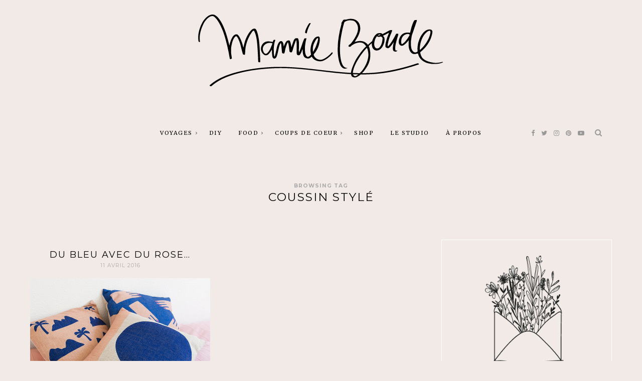

--- FILE ---
content_type: text/html; charset=UTF-8
request_url: https://mamieboude.com/tag/coussin-style/
body_size: 12388
content:
<!DOCTYPE html>
<html lang="fr-FR">
    <head>
		<meta charset="UTF-8">
		<meta http-equiv="X-UA-Compatible" content="IE=edge">
		<meta name="viewport" content="width=device-width, initial-scale=1">
		<link rel="profile" href="http://gmpg.org/xfn/11" />
		<!-- Favicons  ================================================== -->
								<link rel="shortcut icon" href="http://mamieboude.com/wp-content/uploads/2017/05/favicon.png" />
							<!-- RSS & Pingbacks  ================================================== -->
		<link rel="pingback" href="https://mamieboude.com/xmlrpc.php" />

		<!-- =============== // Scripts/CSS HEAD HOOK // =============== -->
		<title>coussin stylé &#8211; MAMIE BOUDE</title>
<meta name='robots' content='max-image-preview:large' />
<link rel='dns-prefetch' href='//fonts.googleapis.com' />
<link rel="alternate" type="application/rss+xml" title="MAMIE BOUDE &raquo; Flux" href="https://mamieboude.com/feed/" />
<link rel="alternate" type="application/rss+xml" title="MAMIE BOUDE &raquo; Flux des commentaires" href="https://mamieboude.com/comments/feed/" />
<link rel="alternate" type="application/rss+xml" title="MAMIE BOUDE &raquo; Flux de l’étiquette coussin stylé" href="https://mamieboude.com/tag/coussin-style/feed/" />
<script type="text/javascript">
window._wpemojiSettings = {"baseUrl":"https:\/\/s.w.org\/images\/core\/emoji\/14.0.0\/72x72\/","ext":".png","svgUrl":"https:\/\/s.w.org\/images\/core\/emoji\/14.0.0\/svg\/","svgExt":".svg","source":{"concatemoji":"https:\/\/mamieboude.com\/wp-includes\/js\/wp-emoji-release.min.js?ver=6.1.9"}};
/*! This file is auto-generated */
!function(e,a,t){var n,r,o,i=a.createElement("canvas"),p=i.getContext&&i.getContext("2d");function s(e,t){var a=String.fromCharCode,e=(p.clearRect(0,0,i.width,i.height),p.fillText(a.apply(this,e),0,0),i.toDataURL());return p.clearRect(0,0,i.width,i.height),p.fillText(a.apply(this,t),0,0),e===i.toDataURL()}function c(e){var t=a.createElement("script");t.src=e,t.defer=t.type="text/javascript",a.getElementsByTagName("head")[0].appendChild(t)}for(o=Array("flag","emoji"),t.supports={everything:!0,everythingExceptFlag:!0},r=0;r<o.length;r++)t.supports[o[r]]=function(e){if(p&&p.fillText)switch(p.textBaseline="top",p.font="600 32px Arial",e){case"flag":return s([127987,65039,8205,9895,65039],[127987,65039,8203,9895,65039])?!1:!s([55356,56826,55356,56819],[55356,56826,8203,55356,56819])&&!s([55356,57332,56128,56423,56128,56418,56128,56421,56128,56430,56128,56423,56128,56447],[55356,57332,8203,56128,56423,8203,56128,56418,8203,56128,56421,8203,56128,56430,8203,56128,56423,8203,56128,56447]);case"emoji":return!s([129777,127995,8205,129778,127999],[129777,127995,8203,129778,127999])}return!1}(o[r]),t.supports.everything=t.supports.everything&&t.supports[o[r]],"flag"!==o[r]&&(t.supports.everythingExceptFlag=t.supports.everythingExceptFlag&&t.supports[o[r]]);t.supports.everythingExceptFlag=t.supports.everythingExceptFlag&&!t.supports.flag,t.DOMReady=!1,t.readyCallback=function(){t.DOMReady=!0},t.supports.everything||(n=function(){t.readyCallback()},a.addEventListener?(a.addEventListener("DOMContentLoaded",n,!1),e.addEventListener("load",n,!1)):(e.attachEvent("onload",n),a.attachEvent("onreadystatechange",function(){"complete"===a.readyState&&t.readyCallback()})),(e=t.source||{}).concatemoji?c(e.concatemoji):e.wpemoji&&e.twemoji&&(c(e.twemoji),c(e.wpemoji)))}(window,document,window._wpemojiSettings);
</script>
<style type="text/css">
img.wp-smiley,
img.emoji {
	display: inline !important;
	border: none !important;
	box-shadow: none !important;
	height: 1em !important;
	width: 1em !important;
	margin: 0 0.07em !important;
	vertical-align: -0.1em !important;
	background: none !important;
	padding: 0 !important;
}
</style>
	<link rel='stylesheet' id='sbi_styles-css' href='https://mamieboude.com/wp-content/plugins/instagram-feed/css/sbi-styles.min.css?ver=6.1' type='text/css' media='all' />
<link rel='stylesheet' id='wp-block-library-css' href='https://mamieboude.com/wp-includes/css/dist/block-library/style.min.css?ver=6.1.9' type='text/css' media='all' />
<link rel='stylesheet' id='classic-theme-styles-css' href='https://mamieboude.com/wp-includes/css/classic-themes.min.css?ver=1' type='text/css' media='all' />
<style id='global-styles-inline-css' type='text/css'>
body{--wp--preset--color--black: #000000;--wp--preset--color--cyan-bluish-gray: #abb8c3;--wp--preset--color--white: #ffffff;--wp--preset--color--pale-pink: #f78da7;--wp--preset--color--vivid-red: #cf2e2e;--wp--preset--color--luminous-vivid-orange: #ff6900;--wp--preset--color--luminous-vivid-amber: #fcb900;--wp--preset--color--light-green-cyan: #7bdcb5;--wp--preset--color--vivid-green-cyan: #00d084;--wp--preset--color--pale-cyan-blue: #8ed1fc;--wp--preset--color--vivid-cyan-blue: #0693e3;--wp--preset--color--vivid-purple: #9b51e0;--wp--preset--gradient--vivid-cyan-blue-to-vivid-purple: linear-gradient(135deg,rgba(6,147,227,1) 0%,rgb(155,81,224) 100%);--wp--preset--gradient--light-green-cyan-to-vivid-green-cyan: linear-gradient(135deg,rgb(122,220,180) 0%,rgb(0,208,130) 100%);--wp--preset--gradient--luminous-vivid-amber-to-luminous-vivid-orange: linear-gradient(135deg,rgba(252,185,0,1) 0%,rgba(255,105,0,1) 100%);--wp--preset--gradient--luminous-vivid-orange-to-vivid-red: linear-gradient(135deg,rgba(255,105,0,1) 0%,rgb(207,46,46) 100%);--wp--preset--gradient--very-light-gray-to-cyan-bluish-gray: linear-gradient(135deg,rgb(238,238,238) 0%,rgb(169,184,195) 100%);--wp--preset--gradient--cool-to-warm-spectrum: linear-gradient(135deg,rgb(74,234,220) 0%,rgb(151,120,209) 20%,rgb(207,42,186) 40%,rgb(238,44,130) 60%,rgb(251,105,98) 80%,rgb(254,248,76) 100%);--wp--preset--gradient--blush-light-purple: linear-gradient(135deg,rgb(255,206,236) 0%,rgb(152,150,240) 100%);--wp--preset--gradient--blush-bordeaux: linear-gradient(135deg,rgb(254,205,165) 0%,rgb(254,45,45) 50%,rgb(107,0,62) 100%);--wp--preset--gradient--luminous-dusk: linear-gradient(135deg,rgb(255,203,112) 0%,rgb(199,81,192) 50%,rgb(65,88,208) 100%);--wp--preset--gradient--pale-ocean: linear-gradient(135deg,rgb(255,245,203) 0%,rgb(182,227,212) 50%,rgb(51,167,181) 100%);--wp--preset--gradient--electric-grass: linear-gradient(135deg,rgb(202,248,128) 0%,rgb(113,206,126) 100%);--wp--preset--gradient--midnight: linear-gradient(135deg,rgb(2,3,129) 0%,rgb(40,116,252) 100%);--wp--preset--duotone--dark-grayscale: url('#wp-duotone-dark-grayscale');--wp--preset--duotone--grayscale: url('#wp-duotone-grayscale');--wp--preset--duotone--purple-yellow: url('#wp-duotone-purple-yellow');--wp--preset--duotone--blue-red: url('#wp-duotone-blue-red');--wp--preset--duotone--midnight: url('#wp-duotone-midnight');--wp--preset--duotone--magenta-yellow: url('#wp-duotone-magenta-yellow');--wp--preset--duotone--purple-green: url('#wp-duotone-purple-green');--wp--preset--duotone--blue-orange: url('#wp-duotone-blue-orange');--wp--preset--font-size--small: 13px;--wp--preset--font-size--medium: 20px;--wp--preset--font-size--large: 36px;--wp--preset--font-size--x-large: 42px;--wp--preset--spacing--20: 0.44rem;--wp--preset--spacing--30: 0.67rem;--wp--preset--spacing--40: 1rem;--wp--preset--spacing--50: 1.5rem;--wp--preset--spacing--60: 2.25rem;--wp--preset--spacing--70: 3.38rem;--wp--preset--spacing--80: 5.06rem;}:where(.is-layout-flex){gap: 0.5em;}body .is-layout-flow > .alignleft{float: left;margin-inline-start: 0;margin-inline-end: 2em;}body .is-layout-flow > .alignright{float: right;margin-inline-start: 2em;margin-inline-end: 0;}body .is-layout-flow > .aligncenter{margin-left: auto !important;margin-right: auto !important;}body .is-layout-constrained > .alignleft{float: left;margin-inline-start: 0;margin-inline-end: 2em;}body .is-layout-constrained > .alignright{float: right;margin-inline-start: 2em;margin-inline-end: 0;}body .is-layout-constrained > .aligncenter{margin-left: auto !important;margin-right: auto !important;}body .is-layout-constrained > :where(:not(.alignleft):not(.alignright):not(.alignfull)){max-width: var(--wp--style--global--content-size);margin-left: auto !important;margin-right: auto !important;}body .is-layout-constrained > .alignwide{max-width: var(--wp--style--global--wide-size);}body .is-layout-flex{display: flex;}body .is-layout-flex{flex-wrap: wrap;align-items: center;}body .is-layout-flex > *{margin: 0;}:where(.wp-block-columns.is-layout-flex){gap: 2em;}.has-black-color{color: var(--wp--preset--color--black) !important;}.has-cyan-bluish-gray-color{color: var(--wp--preset--color--cyan-bluish-gray) !important;}.has-white-color{color: var(--wp--preset--color--white) !important;}.has-pale-pink-color{color: var(--wp--preset--color--pale-pink) !important;}.has-vivid-red-color{color: var(--wp--preset--color--vivid-red) !important;}.has-luminous-vivid-orange-color{color: var(--wp--preset--color--luminous-vivid-orange) !important;}.has-luminous-vivid-amber-color{color: var(--wp--preset--color--luminous-vivid-amber) !important;}.has-light-green-cyan-color{color: var(--wp--preset--color--light-green-cyan) !important;}.has-vivid-green-cyan-color{color: var(--wp--preset--color--vivid-green-cyan) !important;}.has-pale-cyan-blue-color{color: var(--wp--preset--color--pale-cyan-blue) !important;}.has-vivid-cyan-blue-color{color: var(--wp--preset--color--vivid-cyan-blue) !important;}.has-vivid-purple-color{color: var(--wp--preset--color--vivid-purple) !important;}.has-black-background-color{background-color: var(--wp--preset--color--black) !important;}.has-cyan-bluish-gray-background-color{background-color: var(--wp--preset--color--cyan-bluish-gray) !important;}.has-white-background-color{background-color: var(--wp--preset--color--white) !important;}.has-pale-pink-background-color{background-color: var(--wp--preset--color--pale-pink) !important;}.has-vivid-red-background-color{background-color: var(--wp--preset--color--vivid-red) !important;}.has-luminous-vivid-orange-background-color{background-color: var(--wp--preset--color--luminous-vivid-orange) !important;}.has-luminous-vivid-amber-background-color{background-color: var(--wp--preset--color--luminous-vivid-amber) !important;}.has-light-green-cyan-background-color{background-color: var(--wp--preset--color--light-green-cyan) !important;}.has-vivid-green-cyan-background-color{background-color: var(--wp--preset--color--vivid-green-cyan) !important;}.has-pale-cyan-blue-background-color{background-color: var(--wp--preset--color--pale-cyan-blue) !important;}.has-vivid-cyan-blue-background-color{background-color: var(--wp--preset--color--vivid-cyan-blue) !important;}.has-vivid-purple-background-color{background-color: var(--wp--preset--color--vivid-purple) !important;}.has-black-border-color{border-color: var(--wp--preset--color--black) !important;}.has-cyan-bluish-gray-border-color{border-color: var(--wp--preset--color--cyan-bluish-gray) !important;}.has-white-border-color{border-color: var(--wp--preset--color--white) !important;}.has-pale-pink-border-color{border-color: var(--wp--preset--color--pale-pink) !important;}.has-vivid-red-border-color{border-color: var(--wp--preset--color--vivid-red) !important;}.has-luminous-vivid-orange-border-color{border-color: var(--wp--preset--color--luminous-vivid-orange) !important;}.has-luminous-vivid-amber-border-color{border-color: var(--wp--preset--color--luminous-vivid-amber) !important;}.has-light-green-cyan-border-color{border-color: var(--wp--preset--color--light-green-cyan) !important;}.has-vivid-green-cyan-border-color{border-color: var(--wp--preset--color--vivid-green-cyan) !important;}.has-pale-cyan-blue-border-color{border-color: var(--wp--preset--color--pale-cyan-blue) !important;}.has-vivid-cyan-blue-border-color{border-color: var(--wp--preset--color--vivid-cyan-blue) !important;}.has-vivid-purple-border-color{border-color: var(--wp--preset--color--vivid-purple) !important;}.has-vivid-cyan-blue-to-vivid-purple-gradient-background{background: var(--wp--preset--gradient--vivid-cyan-blue-to-vivid-purple) !important;}.has-light-green-cyan-to-vivid-green-cyan-gradient-background{background: var(--wp--preset--gradient--light-green-cyan-to-vivid-green-cyan) !important;}.has-luminous-vivid-amber-to-luminous-vivid-orange-gradient-background{background: var(--wp--preset--gradient--luminous-vivid-amber-to-luminous-vivid-orange) !important;}.has-luminous-vivid-orange-to-vivid-red-gradient-background{background: var(--wp--preset--gradient--luminous-vivid-orange-to-vivid-red) !important;}.has-very-light-gray-to-cyan-bluish-gray-gradient-background{background: var(--wp--preset--gradient--very-light-gray-to-cyan-bluish-gray) !important;}.has-cool-to-warm-spectrum-gradient-background{background: var(--wp--preset--gradient--cool-to-warm-spectrum) !important;}.has-blush-light-purple-gradient-background{background: var(--wp--preset--gradient--blush-light-purple) !important;}.has-blush-bordeaux-gradient-background{background: var(--wp--preset--gradient--blush-bordeaux) !important;}.has-luminous-dusk-gradient-background{background: var(--wp--preset--gradient--luminous-dusk) !important;}.has-pale-ocean-gradient-background{background: var(--wp--preset--gradient--pale-ocean) !important;}.has-electric-grass-gradient-background{background: var(--wp--preset--gradient--electric-grass) !important;}.has-midnight-gradient-background{background: var(--wp--preset--gradient--midnight) !important;}.has-small-font-size{font-size: var(--wp--preset--font-size--small) !important;}.has-medium-font-size{font-size: var(--wp--preset--font-size--medium) !important;}.has-large-font-size{font-size: var(--wp--preset--font-size--large) !important;}.has-x-large-font-size{font-size: var(--wp--preset--font-size--x-large) !important;}
.wp-block-navigation a:where(:not(.wp-element-button)){color: inherit;}
:where(.wp-block-columns.is-layout-flex){gap: 2em;}
.wp-block-pullquote{font-size: 1.5em;line-height: 1.6;}
</style>
<link rel='stylesheet' id='contact-form-7-css' href='https://mamieboude.com/wp-content/plugins/contact-form-7/includes/css/styles.css?ver=5.6.4' type='text/css' media='all' />
<link rel='stylesheet' id='animsition-css-css' href='https://mamieboude.com/wp-content/themes/tuulikki/framework/assets/css/animsition.min.css?ver=6.1.9' type='text/css' media='all' />
<link rel='stylesheet' id='font-awesome-css' href='https://mamieboude.com/wp-content/themes/tuulikki/framework/assets/css/fonts/font-awesome/font-awesome.min.css?ver=6.1.9' type='text/css' media='all' />
<link rel='stylesheet' id='bootstrap-css' href='https://mamieboude.com/wp-content/themes/tuulikki/framework/assets/css/bootstrap.css?ver=6.1.9' type='text/css' media='all' />
<link rel='stylesheet' id='tuulikki-responsive-css' href='https://mamieboude.com/wp-content/themes/tuulikki/framework/assets/css/ig-responsive.css?ver=6.1.9' type='text/css' media='all' />
<link rel='stylesheet' id='animate-css-css' href='https://mamieboude.com/wp-content/themes/tuulikki/framework/assets/css/animate.css?ver=6.1.9' type='text/css' media='all' />
<link rel='stylesheet' id='slick-css' href='https://mamieboude.com/wp-content/themes/tuulikki/framework/assets/css/slick.css?ver=6.1.9' type='text/css' media='all' />
<link rel='stylesheet' id='inherent-theme-slug-fonts-css' href='https://fonts.googleapis.com/css?family=Merriweather%3A400%2C700%2Clatin-ext%7CMontserrat%3A400%2C700%2Clatin-ext&#038;subset=latin%2Clatin-ext' type='text/css' media='all' />
<link rel='stylesheet' id='tuulikki-main-css-css' href='https://mamieboude.com/wp-content/themes/tuulikki/style.css?ver=6.1.9' type='text/css' media='all' />
<script type='text/javascript' src='https://mamieboude.com/wp-includes/js/jquery/jquery.min.js?ver=3.6.1' id='jquery-core-js'></script>
<script type='text/javascript' src='https://mamieboude.com/wp-includes/js/jquery/jquery-migrate.min.js?ver=3.3.2' id='jquery-migrate-js'></script>
<script type='text/javascript' src='https://mamieboude.com/wp-content/themes/tuulikki/framework/assets/js/wow.min.js?ver=6.1.9' id='wow-js'></script>
<script type='text/javascript' src='https://mamieboude.com/wp-content/plugins/google-analyticator/external-tracking.min.js?ver=6.5.4' id='ga-external-tracking-js'></script>
<link rel="https://api.w.org/" href="https://mamieboude.com/wp-json/" /><link rel="alternate" type="application/json" href="https://mamieboude.com/wp-json/wp/v2/tags/770" /><link rel="EditURI" type="application/rsd+xml" title="RSD" href="https://mamieboude.com/xmlrpc.php?rsd" />
<link rel="wlwmanifest" type="application/wlwmanifest+xml" href="https://mamieboude.com/wp-includes/wlwmanifest.xml" />
<meta name="generator" content="WordPress 6.1.9" />
    <style type="text/css">






/* =======================
   HEADER Settings
==========================*/

	#logo,
	h1.logo_text {
		padding-top: 0px;
		padding-bottom: px;
		padding-left: 0px;
		padding-right: 0px;
	}

	@media (max-width: 1000px) {
		#logo, h1.logo_text {
		padding: 30px 0px 20px 0px;
		}
	}

	#logo_single {
		padding-top:2px;
		}

	

	

/* =======================
   General Colors
==========================*/

body {
	color: #353535;
	background-color: #f2eae6;

}

a {
	color: #03656b;
}

a:hover,
a:active,
a:focus {
	color: #353535;
}

h1, h1 a, h2, h2 a, h3, h3 a, h4, h4 a, h5, h5 a, h6, h6 a, .h1, .h1 a, .h2, .h2 a, .h3, .h3 a, .h4, .h4 a, .h5, .h5 a, .h6, .h6 a {
	color: #000000;
}

h1 a:hover,
h2 a:hover,
h3 a:hover,
h4 a:hover,
h5 a:hover,
h6 a:hover,
.h1 a:hover,
.h2 a:hover,
.h3 a:hover,
.h4 a:hover,
.h5 a:hover,
.h6 a:hover{
	color: #03656b;
	}

	/* ===  Colors Meta === */
	.post-header .meta_item a,
	.post-header-single .meta_item,
	.post-header .meta_item,
	.entry-footer-meta .meta_item,
	.entry-footer-meta .meta_item a,
	.meta_related_post h6.r-p-date,
	.post-header-single .toafter a,
	.title_navigation_post h6,
	.title_navigation_post_r h6,
	.ig_recent_big_post_details span,
	.meta_related_post h6.r-p-date,
	.subtitle_page h3,
	.thecomment .comment-text span.date  {
	   	color: #aaaaaa;
	}

	.post-header-single,
	.entry-footer-meta {
		background-color: #f2eae6;
	}

	/* === Base Colors === */
	blockquote {
	    border-left-color: #03656b;
	}
	#progress {
	    background-color:  #03656b;
	}
	.post-header-single .title-line__inwrap ul li a,
	.post__category .title-line__inwrap ul li a {
		color: #353535;
	}
	.title-line__inwrap ul li a:hover,
	.post__category .title-line__inwrap ul li a:hover {
		color: #03656b;
	}
	.post-header .meta_item a:hover {
		color: #03656b;

	}
	ul.meta-share li a:hover {
		color: #03656b;
	}
	.entry-footer-meta .meta_item a:hover {
		color: #03656b;
	}
	.post-header-single .meta_item a:hover {
		color: #03656b;
	}
	.tit_prev span a,
	.tit_next span a  {
	   	color: #353535;
	}
	.tit_prev span a:hover,
	.tit_next span a:hover  {
	   	color: #03656b;
	}


	/* === Read More === */
	a.read-more,
	#commentform .submit {
		color: #bababa;
		border-color: #bababa;
		}
	a.read-more:hover,
	#commentform .submit:hover {
		color: #f1b9b8;
		border-color: #f1b9b8;
		}


/* === Slide color & Promo Box & widget Promo Box & featured image box === */
	.overlayBox:hover .slidepost__desc h3,
	.small_slidepost .slide_cat ul li a:hover,
	.big_slidepost .slide_cat ul li a:hover,
	.big_slidepost .slidepost__desc h3 a:hover,
	.wrap_promo_box:hover .promobox__desc h3,
	.widget_promo_box:hover .widget_promobox__desc h3,
	.featured-promobox__desc .featured_cat a:hover,
	.small-post-slider .slidepost__desc h3 a:hover
	 {
		color: #03656b;
	}

	.slidepost__desc,
	.promobox__desc h3,
	.featured-promobox__desc,
	.widget_promobox__desc h3,
	.slick-prev, .slick-next,
	.small-post-slider .slick-prev,
	.small-post-slider .slick-next,
	.cont_big_slidepost .slick-prev,
	.cont_big_slidepost .slick-next,
	.ig_posts_slider .slick-prev,
	.ig_posts_slider .slick-next
	{
		background: rgba(243, 244, 244,0.8);
	}
	.featured-promobox__desc {
		background: rgba(243, 244, 244,0.9);
	}

	.small-post-slider .slidepost__desc h3 a,
	.big_slidepost .slidepost__desc h3 a,
	.promobox__desc h3,
	.featured-promobox__desc h3,
	.widget_promobox__desc h3,
	.slick-prev:before,
	.slick-next:before,
	.small-post-slider .slick-prev:before,
	.small-post-slider .slick-next:before,
	.cont_big_slidepost .slick-prev:before,
	.cont_big_slidepost .slick-next:before,
	.ig_posts_slider .slick-next:before,
	.ig_posts_slider .slick-prev:before
	 {
		color: #353535;
	}
	.small_slidepost .slide_cat ul li a,
	.big_slidepost .slide_cat ul li a,
	.featured-promobox__desc .featured_cat a {
		color: #999999;
	}
	.small-post-slider .slidepost__desc .slide_date,
	.featured-promobox__desc .post-header .meta_item ul li,
	.big_slidepost .slidepost__desc .slide_date {
		color: #999999;
	}

	 /* === Form color === */
	.ig_widget .mc4wp-form input[type="submit"],
	.ig_widget .mc4wp-form input[type="email"]:focus,
	.ig_widget .mc4wp-form input[type="text"]:focus,
	.wpcf7 input:focus,
	.wpcf7 textarea:focus,
	.wpcf7 .wpcf7-submit
	{
		border-color: #03656b;
	}


	/* a = default #353535 */
	a.ig_recent_post_title,
	.ig_recent_big_post_details a,
	.ig_widget a,
	.nav-mobile > li > a,
	a.page-numbers,
	.tit_prev span a,
	.tit_next span a,
	.overlayBox:hover .postTime,
	ul.meta-share li a,
	.instagram-title,
	.textt,
	blockquote p,
	.ig_cont_single_only_title .meta_item a,
	.arrow_prev a,
	.arrow_next a,
	.ig_widget .widget_search form
	{
	color: #353535;
	}

	.title-line__inwrap:before,
	.title-line__inwrap:after {
	    border-top-color: #353535;

	}

	/* a:hover = default #ef9781 */
	#logo_single h2 a:hover,
	article.sticky i.sticky_icon,
	a.ig_recent_post_title:hover,
	.ig_recent_big_post_details a:hover,
	.ig_widget a:hover,
	.nav-mobile > li > a:hover,
	a.page-numbers:hover,
	.page-numbers.current,
	.tit_prev span a:hover,
	.tit_next span a:hover,
	.cont-aboutme p.tithover:hover,
	.ig_cont_single_only_title .meta_item a:hover,
	.subscribe-box input[type=text]:focus,
	.subscribe-box input[type=email]:focus,
	.subscribe-box input[type=submit]:hover,
	.arrow_prev a:hover,
	.arrow_next a:hover


     {
	color: #03656b;
	}


	/* Color Meta = default #878787 */
	.ig_recent_post_details span

	{
	color: #aaaaaa;
	}



/* === Top Navigation Bar === */

				.cont_primary_menu, .top_menu .nav-menu ul {
			background:#f2eae6;
		}
				.top_menu .nav-menu li a,
		.top_menu .menu li a,
		.top_menu .menu > li.menu-item-has-children:before,
		.top_menu .nav-menu > li.menu-item-has-children:before
		  {
			color:#000000;
		}
		
		.top_menu .nav-menu li:hover > a,
		.top_menu .menu li:hover > a {
			color:#03656b;
		}
		.top_menu li.current-menu-item > a,
		.top_menu .current_page_item,
		.top_menu .menu li.current-menu-item > a,
		.top_menu .menu .current_page_item {
			 /* Color Current Page */
			color:#03656b !important;
		}
		.top_menu .nav-menu ul li,
		.top_menu .menu ul li {
			border-top-color: #fcfcfc;
		}
		.top_menu .nav-menu li:hover > ul,
		.top_menu .menu li:hover > ul {
			background: #f2eae6;
		}
		.top_menu .nav-menu ul a,
		.top_menu .menu ul a {
			color:#7f7f7f !important;
		}
		.top_menu .nav-menu ul a:hover,
		.top_menu .menu ul a:hover {
			color: #03656b !important;
			background:#f2f2f2;
		}





/* === Below Navigation Bar  === */

	
		.below_menu .nav-menu li:hover > a {
		color:#f1b9b8;
	}
	.below_menu li.current-menu-item > a, .below_menu .current_page_item {
		 /* Color Current Page */
		color:#f1b9b8 !important;
	}
	.below_menu .nav-menu ul li {
	border-top-color: #eeeeee;
	}
	.below_menu .nav-menu li:hover > ul {
		background: #f9f9f9;
	}
	.below_menu .nav-menu ul a {
		color:#878787 !important;
	}
	.below_menu .nav-menu ul a:hover {
		color: #f1b9b8 !important;
		background:#fcfcfc;
	}


/* === Color social Navigation === */

	.ig-social a i {
		color:#999999;
	}
	.ig-social a:hover i {
		color:#03656b;
	}

/* === Color Search Navigation === */

	.top-search i {
		color:#999999;
	}
	.top-search i:hover {
		color:#03656b;
	}


/* === Colors: Mobile Menu === */

	.container_menu {
		background: #ffffff;
	}


/* === Color: Sidebar === */

	.ig_widget, .ig_widget .tagcloud a,
	.subscribe-box {
		border-color: #ffffff;
		border-style: solid;
		border-width: 1px;
		background-color: #f2eae6;
	}

	/* Divider Line Color Widget Title */
	.ig_widget .tit_widget span {
    border-bottom-color: #03656b;
}



/* === Divider Line & border === */
	.post-footer,
	.grid-item {
		border-color: #eaeaea;
	}







	/* === Color: Widget About === */
	.container-aboutme {
		border-color: #ffffff;
		background-color: #f2eae6;
	}
	.cont-aboutme p.tit {
		color: #353535;
	}
	.cont-aboutme p.subtit {
		color: #a3a3a3;
	}
	.cont-aboutme p.desc {
		color: #353535;
	}
	.cont-aboutme ul.meta-share,
	.cont-aboutme ul.meta-share li a {
		color: #353535;
	}
	.cont-aboutme ul.meta-share li a:hover {
		color: #f1b9b8;
	}


  /* === Color: Footer === */


.sub_footer {
	background: #f2eae6;
}

.sub_footer .text_footer {
	color:  #606060;
}
.sub_footer .text_footer a {
	color:  #f1b9b8;
}
.sub_footer .text_footer a:hover {
	color:  #606060;
}
.padding_footer_column {
	background: #ffffff;
}







.big_slidepost,
.small_slidepost {
	margin-top: px !important;
}


/* ======================================
	Custom CSS
=========================================*/



.tit { text-align: center; } .desc { text-align: center; } .sub_footer { margin-top: 5px; } .padding_footer_column { background: #f2EAE6; }




/* === End === */

    </style>
    <!-- Google Analytics Tracking by Google Analyticator 6.5.4: http://www.videousermanuals.com/google-analyticator/ -->
<script type="text/javascript">
    var analyticsFileTypes = [''];
    var analyticsSnippet = 'disabled';
    var analyticsEventTracking = 'enabled';
</script>
<script type="text/javascript">
	(function(i,s,o,g,r,a,m){i['GoogleAnalyticsObject']=r;i[r]=i[r]||function(){
	(i[r].q=i[r].q||[]).push(arguments)},i[r].l=1*new Date();a=s.createElement(o),
	m=s.getElementsByTagName(o)[0];a.async=1;a.src=g;m.parentNode.insertBefore(a,m)
	})(window,document,'script','//www.google-analytics.com/analytics.js','ga');
	ga('create', 'UA-36793021-1', 'auto');
 
	ga('send', 'pageview');
</script>

		</head>

<body class="archive tag tag-coussin-style tag-770">
		<!--
		========================================
			 Menu Responsive
		========================================
		-->

		<div class="cont_primary_menu cont_menu_responsive">
			<div class="container ">
			
				<!-- ==== Login ======== -->
				
				<!-- ==== Menu Mobile ======== -->
				<section class="top-resp-menu">
					<a class="click_menu" href="#0">
						<i class="fa fa-bars"></i>
					</a>
				</section>
				
<div class="container_menu menu_close">
	<div class="container">
		<section class="top-resp-menu alignright">
			<a class="click_menu" href="#0"><i class="fa fa-times"></i></a>
		</section>
	</div>

	<ul id="menu-menu-principal" class="nav-mobile"><li id="menu-item-15" class="menu-item menu-item-type-taxonomy menu-item-object-category menu-item-has-children menu-item-15"><a href="https://mamieboude.com/category/voyages/">voyages</a>
<ul class="sub-menu">
	<li id="menu-item-7946" class="menu-item menu-item-type-taxonomy menu-item-object-category menu-item-7946"><a href="https://mamieboude.com/category/voyages/city-guide/">City Guide</a></li>
	<li id="menu-item-7947" class="menu-item menu-item-type-taxonomy menu-item-object-category menu-item-7947"><a href="https://mamieboude.com/category/voyages/road-trip/">Road Trip</a></li>
</ul>
</li>
<li id="menu-item-17" class="menu-item menu-item-type-taxonomy menu-item-object-category menu-item-17"><a href="https://mamieboude.com/category/diy/">DIY</a></li>
<li id="menu-item-34" class="menu-item menu-item-type-taxonomy menu-item-object-category menu-item-has-children menu-item-34"><a href="https://mamieboude.com/category/coups-de-coeur/">FOOD</a>
<ul class="sub-menu">
	<li id="menu-item-7949" class="menu-item menu-item-type-taxonomy menu-item-object-category menu-item-7949"><a href="https://mamieboude.com/category/food/bonnes-adresses/">Bonnes Adresses</a></li>
	<li id="menu-item-7942" class="menu-item menu-item-type-taxonomy menu-item-object-category menu-item-7942"><a href="https://mamieboude.com/category/food/recettes/">Recettes</a></li>
	<li id="menu-item-7945" class="menu-item menu-item-type-taxonomy menu-item-object-category menu-item-7945"><a href="https://mamieboude.com/category/food/lectures-food/">Lectures Food</a></li>
</ul>
</li>
<li id="menu-item-7943" class="menu-item menu-item-type-taxonomy menu-item-object-category menu-item-has-children menu-item-7943"><a href="https://mamieboude.com/category/coups-de-coeur/">Coups de Coeur</a>
<ul class="sub-menu">
	<li id="menu-item-7940" class="menu-item menu-item-type-taxonomy menu-item-object-category menu-item-7940"><a href="https://mamieboude.com/category/coups-de-coeur/rencontres/">Rencontres</a></li>
	<li id="menu-item-7948" class="menu-item menu-item-type-taxonomy menu-item-object-category menu-item-7948"><a href="https://mamieboude.com/category/coups-de-coeur/deco/">Déco</a></li>
	<li id="menu-item-7941" class="menu-item menu-item-type-taxonomy menu-item-object-category menu-item-7941"><a href="https://mamieboude.com/category/coups-de-coeur/shopping/">Shopping</a></li>
</ul>
</li>
<li id="menu-item-8767" class="menu-item menu-item-type-post_type menu-item-object-page menu-item-8767"><a href="https://mamieboude.com/shop/">Shop</a></li>
<li id="menu-item-8020" class="menu-item menu-item-type-post_type menu-item-object-page menu-item-8020"><a href="https://mamieboude.com/le-studio/">Le Studio</a></li>
<li id="menu-item-23" class="menu-item menu-item-type-post_type menu-item-object-page menu-item-23"><a href="https://mamieboude.com/apropos/">à propos</a></li>
</ul>
	<!-- ==== Social Icon ======== -->
			<div class="textaligncenter resp-social">
			<a href="http://facebook.com/HiMamieBoude" target="_blank"><i class="fa fa-facebook"></i></a>					<a href="http://twitter.com/mamieboude" target="_blank"><i class="fa fa-twitter"></i></a>					<a href="http://instagram.com/mamieboude" target="_blank"><i class="fa fa-instagram"></i></a>					<a href="http://pinterest.com/MamieBoude" target="_blank"><i class="fa fa-pinterest"></i></a>																				<a href="http://youtube.com/Mamieboude" target="_blank"><i class="fa fa-youtube-play"></i></a>																									
											
								</div>
	

	<div class="resp-search">
		<div class="panel-body">
			<div class="container">
				<div style="margin-top: 20%;">
					
<div class="widget_search">
      <form role="search" method="get"  action="https://mamieboude.com/">
            <input type="search" class="search-field big_search" placeholder="Search and hit enter &hellip;" value="" name="s" title="">
      </form>
</div>

				</div>
			</div><!--  END container -->
		</div><!--  END panel-body -->
	</div><!--  END resp-search -->
</div>
				<!-- ==== Cart ======== -->
				



			</div><!-- End Container -->
		</div><!-- End cont_primary_menu -->



		<!-- === End  Menu Responsive ====-->






		
			
			
<div class="header_logo" 					  style="margin-bottom: 0px;"
			>

	
		<div class="parallax-window" data-parallax="scroll" data-bleed="0" position="center" speed="0.2" data-image-src="">

		<!--  <span class="section_mask" style="background-color: #333; opacity: 0.1;"></span> -->
			<div class="container">
				<div id="logo" class="fade_logo ">
					
													<h2><a href="https://mamieboude.com/"><img width="-400" src="http://mamieboude.com/wp-content/uploads/2017/05/logo-sgnature-mamie-boude-final.png" alt="MAMIE BOUDE" /></a></h2>
						

									</div><!-- #logo -->
			</div><!-- .container -->
		</div> <!-- .parallax-window -->

	



</div> <!-- .header_logo -->
<header>
	<div class="cont_primary_menu hide_desc_menu">
		<div class="container">

							<section class="top-search">
					<a class="click_search" href="#"><i class="fa fa-search"></i></a>
					<div class="container_search">
						<div class="container">
							<div class="container_search search_close">
								<div class="container">
									<section class="top-search alignright">
										<a class="click_search" href="#"><i class="fa fa-times"></i></a>
									</section>
								</div>

								<div class="panel-body">
									<div class="container">
										<div style="margin-top: 20%;">
											
<div class="widget_search">
      <form role="search" method="get"  action="https://mamieboude.com/">
            <input type="search" class="search-field big_search" placeholder="Search and hit enter &hellip;" value="" name="s" title="">
      </form>
</div>

										</div>
									</div>
								</div>
							</div>
						</div>
					</div>
				</section>
			
			<!-- ==== Social Icon primary Menu ======== -->
							<div class="ig-social" >
				<a href="http://facebook.com/HiMamieBoude" target="_blank"><i class="fa fa-facebook"></i></a>					<a href="http://twitter.com/mamieboude" target="_blank"><i class="fa fa-twitter"></i></a>					<a href="http://instagram.com/mamieboude" target="_blank"><i class="fa fa-instagram"></i></a>					<a href="http://pinterest.com/MamieBoude" target="_blank"><i class="fa fa-pinterest"></i></a>																				<a href="http://youtube.com/Mamieboude" target="_blank"><i class="fa fa-youtube-play"></i></a>																									
											
										</div>

						<div class="top_menu textaligncenter">

			<ul id="menu-menu-principal-1" class="nav-menu"><li class="menu-item menu-item-type-taxonomy menu-item-object-category menu-item-has-children menu-item-15"><a href="https://mamieboude.com/category/voyages/">voyages</a>
<ul class="sub-menu">
	<li class="menu-item menu-item-type-taxonomy menu-item-object-category menu-item-7946"><a href="https://mamieboude.com/category/voyages/city-guide/">City Guide</a></li>
	<li class="menu-item menu-item-type-taxonomy menu-item-object-category menu-item-7947"><a href="https://mamieboude.com/category/voyages/road-trip/">Road Trip</a></li>
</ul>
</li>
<li class="menu-item menu-item-type-taxonomy menu-item-object-category menu-item-17"><a href="https://mamieboude.com/category/diy/">DIY</a></li>
<li class="menu-item menu-item-type-taxonomy menu-item-object-category menu-item-has-children menu-item-34"><a href="https://mamieboude.com/category/coups-de-coeur/">FOOD</a>
<ul class="sub-menu">
	<li class="menu-item menu-item-type-taxonomy menu-item-object-category menu-item-7949"><a href="https://mamieboude.com/category/food/bonnes-adresses/">Bonnes Adresses</a></li>
	<li class="menu-item menu-item-type-taxonomy menu-item-object-category menu-item-7942"><a href="https://mamieboude.com/category/food/recettes/">Recettes</a></li>
	<li class="menu-item menu-item-type-taxonomy menu-item-object-category menu-item-7945"><a href="https://mamieboude.com/category/food/lectures-food/">Lectures Food</a></li>
</ul>
</li>
<li class="menu-item menu-item-type-taxonomy menu-item-object-category menu-item-has-children menu-item-7943"><a href="https://mamieboude.com/category/coups-de-coeur/">Coups de Coeur</a>
<ul class="sub-menu">
	<li class="menu-item menu-item-type-taxonomy menu-item-object-category menu-item-7940"><a href="https://mamieboude.com/category/coups-de-coeur/rencontres/">Rencontres</a></li>
	<li class="menu-item menu-item-type-taxonomy menu-item-object-category menu-item-7948"><a href="https://mamieboude.com/category/coups-de-coeur/deco/">Déco</a></li>
	<li class="menu-item menu-item-type-taxonomy menu-item-object-category menu-item-7941"><a href="https://mamieboude.com/category/coups-de-coeur/shopping/">Shopping</a></li>
</ul>
</li>
<li class="menu-item menu-item-type-post_type menu-item-object-page menu-item-8767"><a href="https://mamieboude.com/shop/">Shop</a></li>
<li class="menu-item menu-item-type-post_type menu-item-object-page menu-item-8020"><a href="https://mamieboude.com/le-studio/">Le Studio</a></li>
<li class="menu-item menu-item-type-post_type menu-item-object-page menu-item-23"><a href="https://mamieboude.com/apropos/">à propos</a></li>
</ul>			</div>
		</div><!-- End Container -->
	</div><!-- End cont_primary_menu -->

	</header>
		
		<!--
		=====================================
				   MENU ON SCROLL
		=====================================
		-->

		

		<div id="mini-header">
			<div class="cont_primary_menu">
				
				<div class="container">
					<div id="logo_single">
													<a href="https://mamieboude.com/"><img width="138" src="http://mamieboude.com/wp-content/uploads/2017/05/petit-logo-signature2.png" alt="MAMIE BOUDE" /></a>
											</div><!-- #logo_single -->

					<!-- ==== Menu Mobile ======== -->
					<section class="top-resp-menu">
						<a class="click_menu" href="#0"><i class="fa fa-bars"></i></a>
					</section>

					
<div class="container_menu menu_close">
	<div class="container">
		<section class="top-resp-menu alignright">
			<a class="click_menu" href="#0"><i class="fa fa-times"></i></a>
		</section>
	</div>

	<ul id="menu-menu-principal-2" class="nav-mobile"><li class="menu-item menu-item-type-taxonomy menu-item-object-category menu-item-has-children menu-item-15"><a href="https://mamieboude.com/category/voyages/">voyages</a>
<ul class="sub-menu">
	<li class="menu-item menu-item-type-taxonomy menu-item-object-category menu-item-7946"><a href="https://mamieboude.com/category/voyages/city-guide/">City Guide</a></li>
	<li class="menu-item menu-item-type-taxonomy menu-item-object-category menu-item-7947"><a href="https://mamieboude.com/category/voyages/road-trip/">Road Trip</a></li>
</ul>
</li>
<li class="menu-item menu-item-type-taxonomy menu-item-object-category menu-item-17"><a href="https://mamieboude.com/category/diy/">DIY</a></li>
<li class="menu-item menu-item-type-taxonomy menu-item-object-category menu-item-has-children menu-item-34"><a href="https://mamieboude.com/category/coups-de-coeur/">FOOD</a>
<ul class="sub-menu">
	<li class="menu-item menu-item-type-taxonomy menu-item-object-category menu-item-7949"><a href="https://mamieboude.com/category/food/bonnes-adresses/">Bonnes Adresses</a></li>
	<li class="menu-item menu-item-type-taxonomy menu-item-object-category menu-item-7942"><a href="https://mamieboude.com/category/food/recettes/">Recettes</a></li>
	<li class="menu-item menu-item-type-taxonomy menu-item-object-category menu-item-7945"><a href="https://mamieboude.com/category/food/lectures-food/">Lectures Food</a></li>
</ul>
</li>
<li class="menu-item menu-item-type-taxonomy menu-item-object-category menu-item-has-children menu-item-7943"><a href="https://mamieboude.com/category/coups-de-coeur/">Coups de Coeur</a>
<ul class="sub-menu">
	<li class="menu-item menu-item-type-taxonomy menu-item-object-category menu-item-7940"><a href="https://mamieboude.com/category/coups-de-coeur/rencontres/">Rencontres</a></li>
	<li class="menu-item menu-item-type-taxonomy menu-item-object-category menu-item-7948"><a href="https://mamieboude.com/category/coups-de-coeur/deco/">Déco</a></li>
	<li class="menu-item menu-item-type-taxonomy menu-item-object-category menu-item-7941"><a href="https://mamieboude.com/category/coups-de-coeur/shopping/">Shopping</a></li>
</ul>
</li>
<li class="menu-item menu-item-type-post_type menu-item-object-page menu-item-8767"><a href="https://mamieboude.com/shop/">Shop</a></li>
<li class="menu-item menu-item-type-post_type menu-item-object-page menu-item-8020"><a href="https://mamieboude.com/le-studio/">Le Studio</a></li>
<li class="menu-item menu-item-type-post_type menu-item-object-page menu-item-23"><a href="https://mamieboude.com/apropos/">à propos</a></li>
</ul>
	<!-- ==== Social Icon ======== -->
			<div class="textaligncenter resp-social">
			<a href="http://facebook.com/HiMamieBoude" target="_blank"><i class="fa fa-facebook"></i></a>					<a href="http://twitter.com/mamieboude" target="_blank"><i class="fa fa-twitter"></i></a>					<a href="http://instagram.com/mamieboude" target="_blank"><i class="fa fa-instagram"></i></a>					<a href="http://pinterest.com/MamieBoude" target="_blank"><i class="fa fa-pinterest"></i></a>																				<a href="http://youtube.com/Mamieboude" target="_blank"><i class="fa fa-youtube-play"></i></a>																									
											
								</div>
	

	<div class="resp-search">
		<div class="panel-body">
			<div class="container">
				<div style="margin-top: 20%;">
					
<div class="widget_search">
      <form role="search" method="get"  action="https://mamieboude.com/">
            <input type="search" class="search-field big_search" placeholder="Search and hit enter &hellip;" value="" name="s" title="">
      </form>
</div>

				</div>
			</div><!--  END container -->
		</div><!--  END panel-body -->
	</div><!--  END resp-search -->
</div>
					<!-- ==== Social Icon ======== -->
											<div class="ig-social" >
							<a href="http://facebook.com/HiMamieBoude" target="_blank"><i class="fa fa-facebook"></i></a>					<a href="http://twitter.com/mamieboude" target="_blank"><i class="fa fa-twitter"></i></a>					<a href="http://instagram.com/mamieboude" target="_blank"><i class="fa fa-instagram"></i></a>					<a href="http://pinterest.com/MamieBoude" target="_blank"><i class="fa fa-pinterest"></i></a>																				<a href="http://youtube.com/Mamieboude" target="_blank"><i class="fa fa-youtube-play"></i></a>																									
											
												</div><!-- .ig-social -->
					
					<div class="top_menu textaligncenter ">
						<div class="nav-menu"><ul>
<li class="page_item page-item-2"><a href="https://mamieboude.com/apropos/">A propos &#8230;</a></li>
<li class="page_item page-item-5238"><a href="https://mamieboude.com/cart/">Cart</a></li>
<li class="page_item page-item-5239"><a href="https://mamieboude.com/checkout/">Checkout</a></li>
<li class="page_item page-item-5240"><a href="https://mamieboude.com/my-account/">My Account</a></li>
<li class="page_item page-item-5237"><a href="https://mamieboude.com/shop/">Shop</a></li>
<li class="page_item page-item-8018"><a href="https://mamieboude.com/le-studio/">Le Studio</a></li>
</ul></div>
					</div>
				</div><!-- End Container -->
			</div><!-- End cont_primary_menu -->
		</div><!-- End #mini-header -->

					<div class="animsition">
		


<div class="ig_wrapper">
	<div class="main_content">
		<div class="archive-box">
			<div class="subtitle_page textaligncenter">
				<h3>Browsing Tag</h3>
			</div>

			<div class="title_page textaligncenter">
				<h1>coussin stylé</h1>
			</div>
		</div>
	</div>
</div>



<div class="ig_wrapper">
	<div class="main_content">

	<div 			 class="main_content__r"
		>






				

										<ul class="sp-grid isotopeWrapper masonryContainer">
					
				

					
				
					
						
<li class="cont_masonry_2 isotopeItem_masonry">
	<article id="post-6722" class="grid-item post-6722 post type-post status-publish format-standard has-post-thumbnail hentry category-coups-de-coeur category-deco tag-concours-deco tag-coussin-germain tag-coussin-style tag-coussins-deco tag-decoration tag-fest-amsterdam">
		<div class="post-header textaligncenter">
							<h2><a href="https://mamieboude.com/du-bleu-avec-du-rose/">Du bleu avec du rose&#8230;</a></h2>
			
			<div class="meta_item">
									<span class="date">11 avril 2016</span>
							</div><!-- End meta_item -->
		</div><!-- End post-header -->

					<div class="post-img">
				<a href="https://mamieboude.com/du-bleu-avec-du-rose/"><img width="560" height="447" src="https://mamieboude.com/wp-content/uploads/2016/04/Mamie-boude-coussingermain-fest-A-concours6.jpg" class="attachment-tuulikki_image_grid_column size-tuulikki_image_grid_column wp-post-image" alt="" decoding="async" loading="lazy" srcset="https://mamieboude.com/wp-content/uploads/2016/04/Mamie-boude-coussingermain-fest-A-concours6.jpg 790w, https://mamieboude.com/wp-content/uploads/2016/04/Mamie-boude-coussingermain-fest-A-concours6-300x240.jpg 300w" sizes="(max-width: 560px) 100vw, 560px" /></a>
			</div>
		
		<div class="post_container_grid">
			<p>! Hello !<br />
Un Lundi tout doux sur ce blog ce matin, avec la chambre d&rsquo;amis / bureau qui prend forme petit à petit. Le&#8230;</p>
		</div>

		<div class="grid_read-more">
			<a href="https://mamieboude.com/du-bleu-avec-du-rose/" title="Du bleu avec du rose&#8230;" class="read-more grid">Continue Reading</a>
		</div>
	</article>
</li>
					


				
				</ul>

					
				

		</div><!--  .main_content__full - .main_content__r -->
	</div><!--  .main_content -->

			<aside class="cont_sidebar">
			<div id="widget-area">
	<div class="ig_widget">




			<a class="ig_banner ig_bg_images" href="mailto:info@mamieboude.com">
				  <img class="img_full_responsive" src="http://mamieboude.com/wp-content/uploads/2017/05/Contactez-nous-lien-18.png">
			</a>
			</div><div class="ig_widget">




			<a class="ig_banner ig_bg_images" href="">
				  <img class="img_full_responsive" src="http://mamieboude.com/wp-content/uploads/2017/05/La-boutique-lien-17.png">
			</a>
			</div><div class="ig_widget"><div class="tit_widget"><span>Instagram</span></div><ul class="instagram-pics instagram-size-thumbnail"><li class=""><a href="//instagram.com/p/Bv0mAVSFTZn/" target="_blank"  class=""><img src="//scontent-cdt1-1.cdninstagram.com/vp/b56bb1a5f3718e2383106f3825aebd51/5D3CBBCF/t51.2885-15/e35/c0.135.1080.1080/s150x150/53646638_418169245601445_3056549075968754141_n.jpg?_nc_ht=scontent-cdt1-1.cdninstagram.com"  alt="Marrakech : ses couleurs &amp;  ses matières ☀️ je suis comblée par ces petites découvertes quotidiennes, j’ai l’impression de faire une planche Pinterest en réel 🥰 ( plus de photos en stories ) #inspiring #mamieboudelovesmarrakech #colors #terracotta #pinterestmood" title="Marrakech : ses couleurs &amp;  ses matières ☀️ je suis comblée par ces petites découvertes quotidiennes, j’ai l’impression de faire une planche Pinterest en réel 🥰 ( plus de photos en stories ) #inspiring #mamieboudelovesmarrakech #colors #terracotta #pinterestmood"  class=""/></a></li><li class=""><a href="//instagram.com/p/BvzDkXAlzIt/" target="_blank"  class=""><img src="//scontent-cdt1-1.cdninstagram.com/vp/644cd7cc08964a457f581a2cea3db76d/5D45A5BD/t51.2885-15/e35/c0.135.1080.1080/s150x150/54446883_2172473116133122_1052846488058428410_n.jpg?_nc_ht=scontent-cdt1-1.cdninstagram.com"  alt="Une livraison de petits pains chauds tout juste sortis du four 😍 ?? #lafoodlafoodlafood #passionpainsemoule #mamieboudelovesmarrakech" title="Une livraison de petits pains chauds tout juste sortis du four 😍 ?? #lafoodlafoodlafood #passionpainsemoule #mamieboudelovesmarrakech"  class=""/></a></li><li class=""><a href="//instagram.com/p/BvyNb_wFCMm/" target="_blank"  class=""><img src="//scontent-cdt1-1.cdninstagram.com/vp/6775e4615aa43af7124f1d49dc5ba12b/5D442FC7/t51.2885-15/e35/c0.135.1080.1080/s150x150/54800597_129685608150962_5886692879372809709_n.jpg?_nc_ht=scontent-cdt1-1.cdninstagram.com"  alt="Cette couleur  qui fait boom dans mon 🧡  bisous d’ici ! #totalementfan #colors #power #mamieboudelovesmarrakech #focus #essaadi" title="Cette couleur  qui fait boom dans mon 🧡  bisous d’ici ! #totalementfan #colors #power #mamieboudelovesmarrakech #focus #essaadi"  class=""/></a></li><li class=""><a href="//instagram.com/p/Bvw4ej8lRui/" target="_blank"  class=""><img src="//scontent-cdt1-1.cdninstagram.com/vp/2acacdec7ed892096fb8c61195e0f94b/5D301315/t51.2885-15/e35/c0.135.1080.1080/s150x150/54732199_2233509640244276_9013561674568974987_n.jpg?_nc_ht=scontent-cdt1-1.cdninstagram.com"  alt="Commencer la semaine à Marrakech 🌵☀️🧡 On est sur une dominance de terra cotta et une végétation sublimissime !! j’annonce la couleur pour les prochains post, 😬 #Colors #paradis #mamieboudelovesmarrakech #sun  #greenmood" title="Commencer la semaine à Marrakech 🌵☀️🧡 On est sur une dominance de terra cotta et une végétation sublimissime !! j’annonce la couleur pour les prochains post, 😬 #Colors #paradis #mamieboudelovesmarrakech #sun  #greenmood"  class=""/></a></li><li class=""><a href="//instagram.com/p/BvrqDKpDr1Q/" target="_blank"  class=""><img src="//scontent-cdt1-1.cdninstagram.com/vp/38a061b2fbd13657e2fcfea798a880f9/5D2A49C3/t51.2885-15/e35/c0.135.1080.1080/s150x150/54266370_359813257966105_721615069461491119_n.jpg?_nc_ht=scontent-cdt1-1.cdninstagram.com"  alt="NATURAL H9i w/ @philippe_skonh - suite de ce projet autour du mouvement, de la couleur et des matières avec @bangolufsen ⚡️ Une matinée sous les arcades de la place des Vosges, les jeux de lumières,  la pierre parisienne calcaire, les superpositions et nuances de beiges, et cette sculpture d’Henri de Miller : ÉCOUTE.  Niché dans le creux de cette grande main de grès, il prend le temps, il écoute... merci Philippe 🙏🏻☀️ Une nouvelle vidéo pour illustrer cette 2eme partie est en ligne sur notre IGTV. Merci pour vos retours et belle soirée  à vous 😘 #workforb&amp;o #bangolufsen #studiopam #colors #natural #parisparis #lovourjob #newproject #h9i" title="NATURAL H9i w/ @philippe_skonh - suite de ce projet autour du mouvement, de la couleur et des matières avec @bangolufsen ⚡️ Une matinée sous les arcades de la place des Vosges, les jeux de lumières,  la pierre parisienne calcaire, les superpositions et nuances de beiges, et cette sculpture d’Henri de Miller : ÉCOUTE.  Niché dans le creux de cette grande main de grès, il prend le temps, il écoute... merci Philippe 🙏🏻☀️ Une nouvelle vidéo pour illustrer cette 2eme partie est en ligne sur notre IGTV. Merci pour vos retours et belle soirée  à vous 😘 #workforb&amp;o #bangolufsen #studiopam #colors #natural #parisparis #lovourjob #newproject #h9i"  class=""/></a></li><li class=""><a href="//instagram.com/p/BvpDFsGF41c/" target="_blank"  class=""><img src="//scontent-cdt1-1.cdninstagram.com/vp/2867970ba5c628f9dd617f58ac60110f/5D47992D/t51.2885-15/e35/c0.135.1080.1080/s150x150/54512574_152652302431436_9083983877702397558_n.jpg?_nc_ht=scontent-cdt1-1.cdninstagram.com"  alt="CAMEL VS PINE FOREST GREEN A1 - 1er Extrait d’un projet réalisé pour @bangolufsen ⚡️⚡️ . Très heureux de pouvoir vous le présenter ici ! Bien inspirés par ce nouveau vert 👌🏼(en accord avec ce treillage graphique trouvé dans un joli jardin du Marais à Paris, non loin de la nouvelle boutique de Bang &amp; Olufsen 💚 ) Si vous avez envie d’en voir plus : la video est enfin  en ligne sur notre IGTV et plus de photos du shooting dans nos stories hâte d’avoir vos retours 😊 Bon weekend à vous !!! #workforB&amp;O #bangolufsen #SS19 #beoss19#studiopam #colors #shape#newproject #parisparis" title="CAMEL VS PINE FOREST GREEN A1 - 1er Extrait d’un projet réalisé pour @bangolufsen ⚡️⚡️ . Très heureux de pouvoir vous le présenter ici ! Bien inspirés par ce nouveau vert 👌🏼(en accord avec ce treillage graphique trouvé dans un joli jardin du Marais à Paris, non loin de la nouvelle boutique de Bang &amp; Olufsen 💚 ) Si vous avez envie d’en voir plus : la video est enfin  en ligne sur notre IGTV et plus de photos du shooting dans nos stories hâte d’avoir vos retours 😊 Bon weekend à vous !!! #workforB&amp;O #bangolufsen #SS19 #beoss19#studiopam #colors #shape#newproject #parisparis"  class=""/></a></li><li class=""><a href="//instagram.com/p/Bvj84Oulwb4/" target="_blank"  class=""><img src="//scontent-cdt1-1.cdninstagram.com/vp/e72a6657d51a191ce536a2c3c17729aa/5D3FC73F/t51.2885-15/e35/c0.135.1080.1080/s150x150/54732198_342246463064145_7348228748445012934_n.jpg?_nc_ht=scontent-cdt1-1.cdninstagram.com"  alt="Extrait d&#039;aujourd&#039;hui : douce lumière, lieu parfait, boutons d&#039;or, talentueuse @l.atelier.m.creations, jolies matières ☀️ voilà la bonne recette pour un petit shooting réussi 💛 Merci ! #lavie #bellejournée #biarritz #shootingday #poesie #lovourjob #light #interieur #deco" title="Extrait d&#039;aujourd&#039;hui : douce lumière, lieu parfait, boutons d&#039;or, talentueuse @l.atelier.m.creations, jolies matières ☀️ voilà la bonne recette pour un petit shooting réussi 💛 Merci ! #lavie #bellejournée #biarritz #shootingday #poesie #lovourjob #light #interieur #deco"  class=""/></a></li><li class=""><a href="//instagram.com/p/Bve1m9ZF0p7/" target="_blank"  class=""><img src="//scontent-cdt1-1.cdninstagram.com/vp/4beef613d67d82e1f7db0459d43eeba2/5D505FB7/t51.2885-15/e35/c0.135.1080.1080/s150x150/55783967_350116992264820_68444071081177136_n.jpg?_nc_ht=scontent-cdt1-1.cdninstagram.com"  alt="Pas foule chez Mr Lopez aujourd’hui 😬🍦☀️#Biarritz #focus #oklm #glacesaubongout  #decor" title="Pas foule chez Mr Lopez aujourd’hui 😬🍦☀️#Biarritz #focus #oklm #glacesaubongout  #decor"  class=""/></a></li></ul></div><div class="ig_widget"><div class="tit_widget"><span>Une recherche ?</span></div>
<div class="widget_search">
      <form role="search" method="get"  action="https://mamieboude.com/">
            <input type="search" class="search-field big_search" placeholder="Search and hit enter &hellip;" value="" name="s" title="">
      </form>
</div>

</div><div class="ig_widget">




			<a class="ig_banner ig_bg_images" href="http://mamieboude.com/le-studio/">
				  <img class="img_full_responsive" src="http://mamieboude.com/wp-content/uploads/2017/05/Le-studio-lien-15.png">
			</a>
			</div></div>		</aside><!--  col-md-3 -->
	
</div><!--  .ig_wrapper -->



<div class="clear"></div>



<!-- Widget Welcome Text -->

	<footer class="padding_footer_column">
		<div class="container">
			<div class="row column">
				



<div class="col-md-4 col-md-offset-4 center">
	  <div class="ig_widget">			<div class="textwidget"><img src="http://mamieboude.com/wp-content/uploads/2017/05/jardin-dhiver-mamie-boude.png" alt="jardin" width="1040" height="290"/></a>
</div>
		</div></div>



<div class="clear"></div>

	          </div><!--  row -->
	    </div><!-- .container-->
	</footer>


<!-- Widget Footer Instagram -->
	<div id="instagram-footer">
		<div id="null-instagram-feed-8" class="instagram-widget null-instagram-feed"><h4 class="instagram-title">Instagram</h4><ul class="instagram-pics instagram-size-large"><li class=""><a href="//instagram.com/p/Bv0mAVSFTZn/" target="_self"  class=""><img src="//scontent-cdt1-1.cdninstagram.com/vp/7f17b701261db9c7095ef07d5a2fe941/5D42C1D4/t51.2885-15/sh0.08/e35/c0.135.1080.1080/s640x640/53646638_418169245601445_3056549075968754141_n.jpg?_nc_ht=scontent-cdt1-1.cdninstagram.com"  alt="Marrakech : ses couleurs &amp;  ses matières ☀️ je suis comblée par ces petites découvertes quotidiennes, j’ai l’impression de faire une planche Pinterest en réel 🥰 ( plus de photos en stories ) #inspiring #mamieboudelovesmarrakech #colors #terracotta #pinterestmood" title="Marrakech : ses couleurs &amp;  ses matières ☀️ je suis comblée par ces petites découvertes quotidiennes, j’ai l’impression de faire une planche Pinterest en réel 🥰 ( plus de photos en stories ) #inspiring #mamieboudelovesmarrakech #colors #terracotta #pinterestmood"  class=""/></a></li><li class=""><a href="//instagram.com/p/BvzDkXAlzIt/" target="_self"  class=""><img src="//scontent-cdt1-1.cdninstagram.com/vp/64b29c950d1598dce0b9b9503bc22de1/5D4BD02A/t51.2885-15/sh0.08/e35/c0.135.1080.1080/s640x640/54446883_2172473116133122_1052846488058428410_n.jpg?_nc_ht=scontent-cdt1-1.cdninstagram.com"  alt="Une livraison de petits pains chauds tout juste sortis du four 😍 ?? #lafoodlafoodlafood #passionpainsemoule #mamieboudelovesmarrakech" title="Une livraison de petits pains chauds tout juste sortis du four 😍 ?? #lafoodlafoodlafood #passionpainsemoule #mamieboudelovesmarrakech"  class=""/></a></li><li class=""><a href="//instagram.com/p/BvyNb_wFCMm/" target="_self"  class=""><img src="//scontent-cdt1-1.cdninstagram.com/vp/2b30d357d156b69efc37c3c5097a0426/5D3750DC/t51.2885-15/sh0.08/e35/c0.135.1080.1080/s640x640/54800597_129685608150962_5886692879372809709_n.jpg?_nc_ht=scontent-cdt1-1.cdninstagram.com"  alt="Cette couleur  qui fait boom dans mon 🧡  bisous d’ici ! #totalementfan #colors #power #mamieboudelovesmarrakech #focus #essaadi" title="Cette couleur  qui fait boom dans mon 🧡  bisous d’ici ! #totalementfan #colors #power #mamieboudelovesmarrakech #focus #essaadi"  class=""/></a></li><li class=""><a href="//instagram.com/p/Bvw4ej8lRui/" target="_self"  class=""><img src="//scontent-cdt1-1.cdninstagram.com/vp/d433168a85965f694d9a03fdaafb8bff/5D47DF82/t51.2885-15/sh0.08/e35/c0.135.1080.1080/s640x640/54732199_2233509640244276_9013561674568974987_n.jpg?_nc_ht=scontent-cdt1-1.cdninstagram.com"  alt="Commencer la semaine à Marrakech 🌵☀️🧡 On est sur une dominance de terra cotta et une végétation sublimissime !! j’annonce la couleur pour les prochains post, 😬 #Colors #paradis #mamieboudelovesmarrakech #sun  #greenmood" title="Commencer la semaine à Marrakech 🌵☀️🧡 On est sur une dominance de terra cotta et une végétation sublimissime !! j’annonce la couleur pour les prochains post, 😬 #Colors #paradis #mamieboudelovesmarrakech #sun  #greenmood"  class=""/></a></li><li class=""><a href="//instagram.com/p/BvrqDKpDr1Q/" target="_self"  class=""><img src="//scontent-cdt1-1.cdninstagram.com/vp/49bc5d34e673c51466b3f2ed6d675eed/5D4A1454/t51.2885-15/sh0.08/e35/c0.135.1080.1080/s640x640/54266370_359813257966105_721615069461491119_n.jpg?_nc_ht=scontent-cdt1-1.cdninstagram.com"  alt="NATURAL H9i w/ @philippe_skonh - suite de ce projet autour du mouvement, de la couleur et des matières avec @bangolufsen ⚡️ Une matinée sous les arcades de la place des Vosges, les jeux de lumières,  la pierre parisienne calcaire, les superpositions et nuances de beiges, et cette sculpture d’Henri de Miller : ÉCOUTE.  Niché dans le creux de cette grande main de grès, il prend le temps, il écoute... merci Philippe 🙏🏻☀️ Une nouvelle vidéo pour illustrer cette 2eme partie est en ligne sur notre IGTV. Merci pour vos retours et belle soirée  à vous 😘 #workforb&amp;o #bangolufsen #studiopam #colors #natural #parisparis #lovourjob #newproject #h9i" title="NATURAL H9i w/ @philippe_skonh - suite de ce projet autour du mouvement, de la couleur et des matières avec @bangolufsen ⚡️ Une matinée sous les arcades de la place des Vosges, les jeux de lumières,  la pierre parisienne calcaire, les superpositions et nuances de beiges, et cette sculpture d’Henri de Miller : ÉCOUTE.  Niché dans le creux de cette grande main de grès, il prend le temps, il écoute... merci Philippe 🙏🏻☀️ Une nouvelle vidéo pour illustrer cette 2eme partie est en ligne sur notre IGTV. Merci pour vos retours et belle soirée  à vous 😘 #workforb&amp;o #bangolufsen #studiopam #colors #natural #parisparis #lovourjob #newproject #h9i"  class=""/></a></li><li class=""><a href="//instagram.com/p/BvpDFsGF41c/" target="_self"  class=""><img src="//scontent-cdt1-1.cdninstagram.com/vp/72666e73f69e0a50e832f88b93b109e6/5D40B536/t51.2885-15/sh0.08/e35/c0.135.1080.1080/s640x640/54512574_152652302431436_9083983877702397558_n.jpg?_nc_ht=scontent-cdt1-1.cdninstagram.com"  alt="CAMEL VS PINE FOREST GREEN A1 - 1er Extrait d’un projet réalisé pour @bangolufsen ⚡️⚡️ . Très heureux de pouvoir vous le présenter ici ! Bien inspirés par ce nouveau vert 👌🏼(en accord avec ce treillage graphique trouvé dans un joli jardin du Marais à Paris, non loin de la nouvelle boutique de Bang &amp; Olufsen 💚 ) Si vous avez envie d’en voir plus : la video est enfin  en ligne sur notre IGTV et plus de photos du shooting dans nos stories hâte d’avoir vos retours 😊 Bon weekend à vous !!! #workforB&amp;O #bangolufsen #SS19 #beoss19#studiopam #colors #shape#newproject #parisparis" title="CAMEL VS PINE FOREST GREEN A1 - 1er Extrait d’un projet réalisé pour @bangolufsen ⚡️⚡️ . Très heureux de pouvoir vous le présenter ici ! Bien inspirés par ce nouveau vert 👌🏼(en accord avec ce treillage graphique trouvé dans un joli jardin du Marais à Paris, non loin de la nouvelle boutique de Bang &amp; Olufsen 💚 ) Si vous avez envie d’en voir plus : la video est enfin  en ligne sur notre IGTV et plus de photos du shooting dans nos stories hâte d’avoir vos retours 😊 Bon weekend à vous !!! #workforB&amp;O #bangolufsen #SS19 #beoss19#studiopam #colors #shape#newproject #parisparis"  class=""/></a></li></ul></div><div class='ig_widget'><div class='tit_widget'><span>FOLLOW US <br></span></div><div class='box_widget_social'><div class='ig-top-social textaligncenter margin-15top'><a href="http://facebook.com/HiMamieBoude" target="_blank"><i class="fa fa-facebook"></i></a>					<a href="http://twitter.com/mamieboude" target="_blank"><i class="fa fa-twitter"></i></a>					<a href="http://instagram.com/mamieboude" target="_blank"><i class="fa fa-instagram"></i></a>					<a href="http://pinterest.com/MamieBoude" target="_blank"><i class="fa fa-pinterest"></i></a>																				<a href="http://youtube.com/Mamieboude" target="_blank"><i class="fa fa-youtube-play"></i></a>																									
											
						</div></div><div class='tit_widget_bottom'></div></div><div class='clear'></div>	</div>




		<!-- Back To Top -->

				<a href="#0" class="cd-top">
					<i class="fa fa-angle-up"></i>
				</a>

		<!-- Back To Top -->








<div class="sub_footer">
	          <div class="textaligncenter text_footer">

		&copy; 2026		MAMIE BOUDE
			</div>
</div><!-- .sub_footer-->


	</div> <!--  end class animsition !-->


<!-- Instagram Feed JS -->
<script type="text/javascript">
var sbiajaxurl = "https://mamieboude.com/wp-admin/admin-ajax.php";
</script>
<script type='text/javascript' src='https://mamieboude.com/wp-content/plugins/contact-form-7/includes/swv/js/index.js?ver=5.6.4' id='swv-js'></script>
<script type='text/javascript' id='contact-form-7-js-extra'>
/* <![CDATA[ */
var wpcf7 = {"api":{"root":"https:\/\/mamieboude.com\/wp-json\/","namespace":"contact-form-7\/v1"},"cached":"1"};
/* ]]> */
</script>
<script type='text/javascript' src='https://mamieboude.com/wp-content/plugins/contact-form-7/includes/js/index.js?ver=5.6.4' id='contact-form-7-js'></script>
<script type='text/javascript' src='https://mamieboude.com/wp-content/plugins/fitvids-for-wordpress/jquery.fitvids.js?ver=1.1' id='fitvids-js'></script>
<script type='text/javascript' src='https://mamieboude.com/wp-content/themes/tuulikki/framework/assets/js/jquery.animsition.min.js?ver=6.1.9' id='animsition-js'></script>
<script type='text/javascript' src='https://mamieboude.com/wp-content/themes/tuulikki/framework/assets/js/sticky.js?ver=6.1.9' id='sticky-js'></script>
<script type='text/javascript' src='https://mamieboude.com/wp-content/themes/tuulikki/framework/assets/js/parallax.min.js?ver=6.1.9' id='parallax-js'></script>
<script type='text/javascript' src='https://mamieboude.com/wp-content/themes/tuulikki/framework/assets/js/plugin.js?ver=6.1.9' id='tuulikki-plugin-js'></script>
<script type='text/javascript' src='https://mamieboude.com/wp-content/themes/tuulikki/framework/assets/js/jquery.isotope.js?ver=6.1.9' id='isotope-js'></script>
<script type='text/javascript' src='https://mamieboude.com/wp-content/themes/tuulikki/framework/assets/js/main.js?ver=6.1.9' id='tuulikki-main-js'></script>
<script type='text/javascript' src='https://mamieboude.com/wp-content/themes/tuulikki/framework/assets/js/slicknew.js?ver=6.1.9' id='slick-js'></script>
<script type='text/javascript' src='https://mamieboude.com/wp-includes/js/imagesloaded.min.js?ver=4.1.4' id='imagesloaded-js'></script>
<script type='text/javascript' src='https://mamieboude.com/wp-content/themes/tuulikki/framework/assets/js/theme.custom.js?ver=6.1.9' id='tuulikki-custom-js'></script>
<script type='text/javascript' id='tuulikki-custom-js-after'>
jQuery(document).ready(function() { 
		'use strict'; 
		try { 
			console.log('ok'); 
			jQuery('.parallax-window').parallax({imageSrc: ''}); 
		} catch(err) { 
		} 
		jQuery('.animsition').animsition({ 
			inClass: 'fade-in', 
			outClass: 'fade-out', 
			inDuration: 1500, 
			outDuration: 800, 
			linkElement: "a:not([target='_blank']):not([href^='#']):not([class='no-animation']):not([class='woocommerce-main-image']):not([href*='.gif']):not([href*='.mov']):not([href*='.swf']):not([href*='.jpg']):not([href*='.jpeg']):not([href*='.png'])", 
			// e.g. linkElement: 'a:not([target='_blank']):not([href^=#])' 
			loading: true, 
			loadingParentElement: 'body', //animsition wrapper element 
			loadingClass: 'animsition-loading', 
			unSupportCss: [ 
			'animation-duration', 
			'-webkit-animation-duration', 
			'-o-animation-duration' 
			], 
			//'unSupportCss' option allows you to disable the 'animsition' in case the css property in the array is not supported by your browser. 
			//The default setting is to disable the 'animsition' in a browser that does not support 'animation-duration'. 
			overlay : false, 
			overlayClass : 'animsition-overlay-slide' 
			//overlayParentElement : 'body' 
		}); 
		if( jQuery('.floating-labels').length > 0 ) floatLabels(); 
		function floatLabels() { 
			var inputFields = jQuery('.floating-labels .cd-label').next(); 
			inputFields.each(function(){ 
				var singleInput = jQuery(this); 
				checkVal(singleInput); 
				singleInput.on('change keyup', function(){ 
					checkVal(singleInput); 
				}); 
			}); 
		} 
		function checkVal(inputField) { 
			( inputField.val() == '' ) ? inputField.prev('.cd-label').removeClass('float') : inputField.prev('.cd-label').addClass('float'); 
		} 
		jQuery('.click_search').on('click', function(event){ 
			console.log('ok'); 
			event.preventDefault(); 
			jQuery('.click_search').toggleClass('is-clicked'); 
			if( jQuery('.container_search').hasClass('is-visible') ) { 
				jQuery('.container_search').removeClass('is-visible').one('webkitTransitionEnd otransitionend oTransitionEnd msTransitionEnd transitionend',function(){ 
					jQuery('body').removeClass('overflow-open'); 
					jQuery('html').addClass('overflow-open'); 
				}); 
			} else { 
				jQuery('.container_search').addClass('is-visible').one('webkitTransitionEnd otransitionend oTransitionEnd msTransitionEnd transitionend',function(){ 
					jQuery('html').addClass('overflow-open'); 
					jQuery('body').addClass('overflow-open'); 
				}); 
			} 
		});	 
jQuery('#main, .sticky_sider').theiaStickySidebar({ 
		// Settings 
		additionalMarginTop: 80 
}); 
}); 
</script>
		<script type="text/javascript">
		jQuery(document).ready(function () {
			jQuery('body').fitVids();
		});
		</script><!-- Generated in 0,419 seconds. Made 24 queries to database and 39 cached queries. Memory used - 10.84MB -->
<!-- Cached by DB Cache Reloaded Fix -->
</body>
</html>